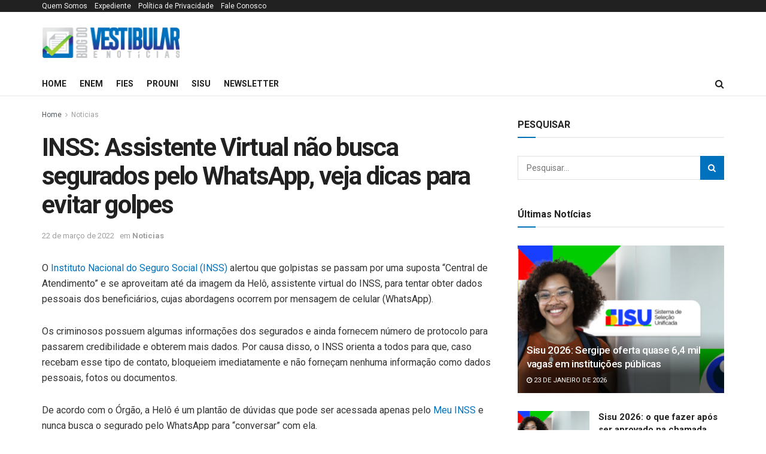

--- FILE ---
content_type: text/html; charset=utf-8
request_url: https://www.google.com/recaptcha/api2/aframe
body_size: 182
content:
<!DOCTYPE HTML><html><head><meta http-equiv="content-type" content="text/html; charset=UTF-8"></head><body><script nonce="S0I1rvaBxMvV8W6lO0vnMQ">/** Anti-fraud and anti-abuse applications only. See google.com/recaptcha */ try{var clients={'sodar':'https://pagead2.googlesyndication.com/pagead/sodar?'};window.addEventListener("message",function(a){try{if(a.source===window.parent){var b=JSON.parse(a.data);var c=clients[b['id']];if(c){var d=document.createElement('img');d.src=c+b['params']+'&rc='+(localStorage.getItem("rc::a")?sessionStorage.getItem("rc::b"):"");window.document.body.appendChild(d);sessionStorage.setItem("rc::e",parseInt(sessionStorage.getItem("rc::e")||0)+1);localStorage.setItem("rc::h",'1769167884161');}}}catch(b){}});window.parent.postMessage("_grecaptcha_ready", "*");}catch(b){}</script></body></html>

--- FILE ---
content_type: text/javascript
request_url: https://www.blogdovestibular.com/wp-content/plugins/quiz-interativo/quiz-script.js
body_size: 555
content:
document.addEventListener('DOMContentLoaded', function () {
    // Seleciona o botão gerado automaticamente pelo PHP
    document.querySelectorAll('.ver-resposta').forEach(function (button) {
        button.addEventListener('click', function () {
            const container = this.closest('.quiz-container');
            const alternativas = container.querySelectorAll('input[type="radio"]');
            
            // Verifica se o elemento de feedback já existe, se não, cria um
            let feedback = container.querySelector('.resultado-feedback');
            if (!feedback) {
                feedback = document.createElement('div');
                feedback.classList.add('resultado-feedback');
                feedback.style.display = 'none';  // Esconde o feedback até ser necessário
                container.appendChild(feedback);  // Adiciona o feedback ao container
            }

            let explicacao = container.querySelector('.explicacao-detalhada');
            let textoRespostaCorreta = container.querySelector('.resposta-correta + span').textContent.trim();  // Captura a alternativa correta
            
            // Limpar estilos e feedback anterior
            container.querySelectorAll('.alternativa-correta, .alternativa-incorreta').forEach(function (el) {
                el.classList.remove('alternativa-correta', 'alternativa-incorreta');
            });
            feedback.innerHTML = '';
            feedback.classList.remove('feedback-correto', 'feedback-incorreto');
            if (explicacao) explicacao.style.display = 'none';  // Esconde a explicação detalhada inicialmente
            
            // Verificar a alternativa selecionada
            let alternativaMarcada = false;
            alternativas.forEach(function (alt) {
                if (alt.checked) {  // Verifica se a alternativa está marcada
                    alternativaMarcada = true;  // Sinaliza que uma alternativa foi marcada
                    if (alt.classList.contains('resposta-correta')) {  // Verifica se a alternativa correta foi marcada
                        alt.parentElement.classList.add('alternativa-correta');
                        feedback.innerHTML = `<strong>Você acertou!</strong><br>${alt.getAttribute('data-feedback')}<br>${explicacao ? explicacao.innerHTML : ''}`;
                        feedback.classList.add('feedback-correto');
                        if (explicacao) explicacao.style.display = 'none';  // Não mostrar fora, já está dentro do feedback
                    } else {
                        alt.parentElement.classList.add('alternativa-incorreta');
                        const comentario = alt.getAttribute('data-feedback');
                        feedback.innerHTML = `<strong>Errou! A alternativa correta é: ${textoRespostaCorreta}</strong><br>${comentario}`;
                        feedback.classList.add('feedback-incorreto');
                    }
                }
            });

            // Se nenhuma alternativa foi selecionada, exibe uma mensagem
            if (!alternativaMarcada) {
                feedback.innerHTML = `<strong>Por favor, selecione uma alternativa antes de clicar em "Ver Resposta".</strong>`;
                feedback.classList.add('feedback-incorreto');
            }

            // Mover o feedback para aparecer logo após o botão
            button.parentElement.insertBefore(feedback, button.nextSibling);
            feedback.style.display = 'block';  // Exibe o feedback
        });
    });
});
